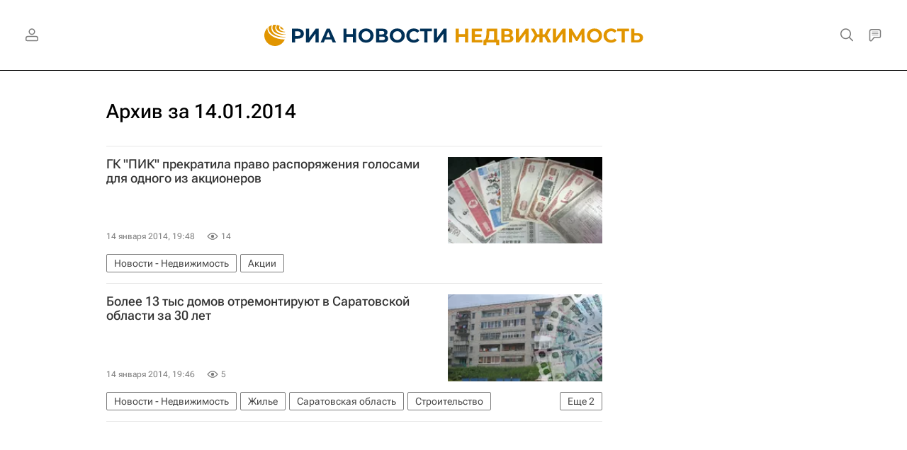

--- FILE ---
content_type: text/html
request_url: https://tns-counter.ru/nc01a**R%3Eundefined*rian_ru/ru/UTF-8/tmsec=rian_ru/238321370***
body_size: 14
content:
217E77136967B2B2G1768403634:217E77136967B2B2G1768403634